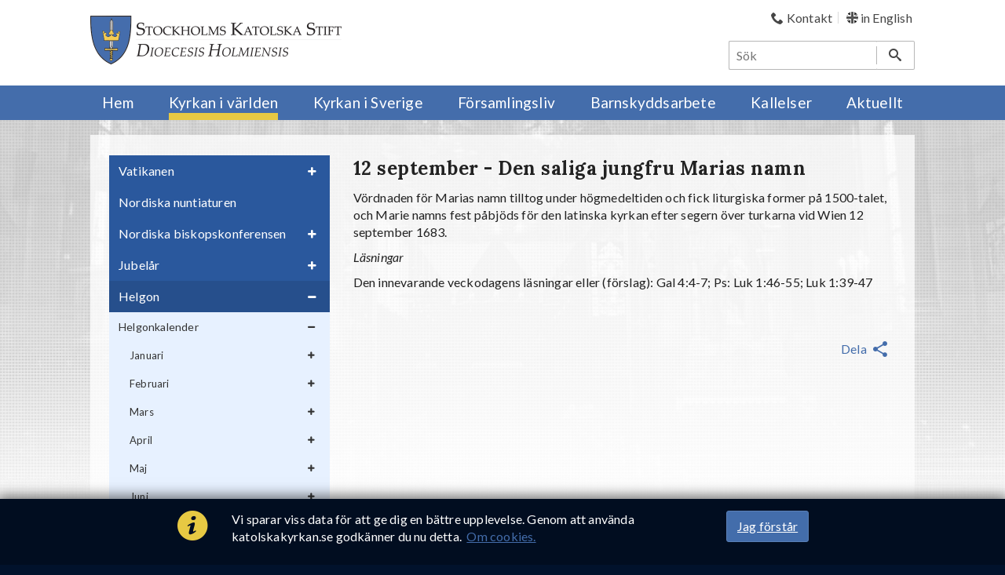

--- FILE ---
content_type: text/html; charset=utf-8
request_url: https://katolskakyrkan.se/kyrkan-i-varlden/helgon/helgonkalender/september/12-september
body_size: 6088
content:

<!DOCTYPE html>
<html lang="sv">
<head>
    <meta charset="utf-8">
    <meta http-equiv="X-UA-Compatible" content="IE=edge,chrome=1">
    <title>12 september | Katolska kyrkan</title>
    <meta name="description" content="">
    <meta name="viewport" content="width=device-width, initial-scale=1">

    <meta property="og:image" content="https://katolskakyrkan.se//img/default-social-share.jpg?width=1200"> 
    <meta property="og:title" content="12 september">
    <meta property="og:url" content="https://katolskakyrkan.se/kyrkan-i-varlden/helgon/helgonkalender/september/12-september">
    <meta property="og:description" content="">
    <meta property="og:site_name" content="Stockholm Katolska Stift" />

    <link rel="apple-touch-icon" href="/img/favicon-152.png">
    <link rel="icon" sizes="16x16 32x32" href="/favicon.ico">
    <link href="https://fonts.googleapis.com/css?family=Lato:300,400,700,400italic|Lora:400,700,400italic" rel="stylesheet" type="text/css">
    <link href="/bundles/styles?v=5ZDxR8jtgh0YmU749XcDboI0hspcbrm1JMzfLTk0V_01" rel="stylesheet" type="text/css" />

    <link rel="canonical" href="https://katolskakyrkan.se/kyrkan-i-varlden/helgon/helgonkalender/september/12-september" />
    <!--[if lt IE 9]>
        <script src="/scripts/vendor/html5shiv.min.js"></script>
        <script src="/scripts/vendor/respond.min.js"></script>
    <![endif]-->
</head>
<body class="pagetype-faq has-left-col" itemscope itemtype="http://schema.org/WebPage">
    
    <a class="skip-to-content-link" style="position: absolute; transform: translateY(-100%);" href="#content-wrapper">
        Hoppa till inneh&#229;ll
    </a>
    <header>
        <div class="container">
            <a id="logo" href="/" class="pull-left">
                <img src="/img/logotyp-katolska-kyrkan.png" alt="Katolska kyrkan i Sverige" />
            </a>
            <div class="pull-right">
                

    <ul class="top-links">
                <li >

                    <a href="/kontakt">
                                <i class="icon-phone"></i>
                        <span>Kontakt</span>
                    </a>
                </li>
                <li class=last>

                    <a href="/en">
                                <i class="sprite-gb-flag"></i>
                        <span>in English</span>
                    </a>
                </li>
    </ul>

                    <form role="search" class="search" action="/sok" itemprop="potentialAction" itemscope itemtype="http://schema.org/SearchAction">
        <meta itemprop="target" content="https://katolskakyrkan.se/sok?q={q}" />
        <input type="search" aria-label="S&#246;k" name="q" itemprop="query-input" placeholder="S&#246;k" autocomplete="off"/>
        <button aria-label="S&#246;k"><i class="icon-search"></i></button>
    </form>

                <a href="javascript:void(0)" class="mobile-menu-toggle"><i class="icon-menu"></i>meny</a>
            </div>
        </div>
        <nav itemscope itemtype="http://schema.org/SiteNavigationElement">
        <form role="search" class="search" action="/sok" itemprop="potentialAction" itemscope itemtype="http://schema.org/SearchAction">
        <meta itemprop="target" content="https://katolskakyrkan.se/sok?q={q}" />
        <input type="search" aria-label="S&#246;k" name="q" itemprop="query-input" placeholder="S&#246;k" autocomplete="off"/>
        <button aria-label="S&#246;k"><i class="icon-search"></i></button>
    </form>

    

    <ul class="top-links">
                <li >

                    <a href="/kontakt">
                                <i class="icon-phone"></i>
                        <span>Kontakt</span>
                    </a>
                </li>
                <li class=last>

                    <a href="/en">
                                <i class="sprite-gb-flag"></i>
                        <span>in English</span>
                    </a>
                </li>
    </ul>

    <div class="container">
        <ul class="dyn-menu">
                <li data-id="1246">
                    <a href="/" title="Hem" itemprop="url">
                        <span itemprop="name">Hem</span>
                    </a>

                </li>
                <li class=" active" data-id="1331">
                    <a href="/kyrkan-i-varlden" title="Kyrkan i v&#228;rlden" itemprop="url">
                        <span itemprop="name">Kyrkan i v&#228;rlden</span>
                            <span class="icon-plus toggle"></span>
                    </a>

                </li>
                <li data-id="1417">
                    <a href="/kyrkan-i-sverige" title="Kyrkan i Sverige" itemprop="url">
                        <span itemprop="name">Kyrkan i Sverige</span>
                            <span class="icon-plus toggle"></span>
                    </a>

                </li>
                <li data-id="1262">
                    <a href="/forsamlingsliv" title="F&#246;rsamlingsliv" itemprop="url">
                        <span itemprop="name">F&#246;rsamlingsliv</span>
                            <span class="icon-plus toggle"></span>
                    </a>

                </li>
                <li data-id="9521">
                    <a href="/barnskyddsarbete" title="Barnskyddsarbete" itemprop="url">
                        <span itemprop="name">Barnskyddsarbete</span>
                            <span class="icon-plus toggle"></span>
                    </a>

                </li>
                <li data-id="7734">
                    <a href="/kallelser" title="Kallelser" itemprop="url">
                        <span itemprop="name">Kallelser</span>
                            <span class="icon-plus toggle"></span>
                    </a>

                </li>
                <li data-id="1875">
                    <a href="/aktuellt" title="Aktuellt" itemprop="url">
                        <span itemprop="name">Aktuellt</span>
                            <span class="icon-plus toggle"></span>
                    </a>

                </li>
        </ul>
    </div>
</nav>
    </header>

    

    <div id="content-wrapper">
        


<div class="container">
    <div id="content-container">
            <nav id="left-nav" class="dyn-menu" itemscope itemtype="http://schema.org/SiteNavigationElement">
        <ul>
    <li data-id="1332">
        <a href="/kyrkan-i-varlden/vatikanen" itemprop="url" title="Vatikanen">
            <span itemprop="name">Vatikanen</span>
                <span class="icon-plus toggle"></span>
        </a>
    </li>
    <li data-id="1333">
        <a href="/kyrkan-i-varlden/nordiska-nuntiaturen" itemprop="url" title="Nordiska nuntiaturen">
            <span itemprop="name">Nordiska nuntiaturen</span>
        </a>
    </li>
    <li data-id="1334">
        <a href="/kyrkan-i-varlden/nordiska-biskopskonferensen" itemprop="url" title="Nordiska biskopskonferensen">
            <span itemprop="name">Nordiska biskopskonferensen</span>
                <span class="icon-plus toggle"></span>
        </a>
    </li>
    <li data-id="1341">
        <a href="/kyrkan-i-varlden/jubelar" itemprop="url" title="Jubel&#229;r">
            <span itemprop="name">Jubel&#229;r</span>
                <span class="icon-plus toggle"></span>
        </a>
    </li>
    <li data-id="1335" class=" active">
        <a href="/kyrkan-i-varlden/helgon" itemprop="url" title="Helgon">
            <span itemprop="name">Helgon</span>
                <span class="icon-plus toggle"></span>
        </a>
            <ul>
    <li data-id="2292" class=" active">
        <a href="/kyrkan-i-varlden/helgon/helgonkalender" itemprop="url" title="Helgonkalender">
            <span itemprop="name">Helgonkalender</span>
                <span class="icon-plus toggle"></span>
        </a>
            <ul>
    <li data-id="2293">
        <a href="/kyrkan-i-varlden/helgon/helgonkalender/januari" itemprop="url" title="Januari">
            <span itemprop="name">Januari</span>
                <span class="icon-plus toggle"></span>
        </a>
    </li>
    <li data-id="2294">
        <a href="/kyrkan-i-varlden/helgon/helgonkalender/februari" itemprop="url" title="Februari">
            <span itemprop="name">Februari</span>
                <span class="icon-plus toggle"></span>
        </a>
    </li>
    <li data-id="2295">
        <a href="/kyrkan-i-varlden/helgon/helgonkalender/mars" itemprop="url" title="Mars">
            <span itemprop="name">Mars</span>
                <span class="icon-plus toggle"></span>
        </a>
    </li>
    <li data-id="2296">
        <a href="/kyrkan-i-varlden/helgon/helgonkalender/april" itemprop="url" title="April">
            <span itemprop="name">April</span>
                <span class="icon-plus toggle"></span>
        </a>
    </li>
    <li data-id="2297">
        <a href="/kyrkan-i-varlden/helgon/helgonkalender/maj" itemprop="url" title="Maj">
            <span itemprop="name">Maj</span>
                <span class="icon-plus toggle"></span>
        </a>
    </li>
    <li data-id="2298">
        <a href="/kyrkan-i-varlden/helgon/helgonkalender/juni" itemprop="url" title="Juni">
            <span itemprop="name">Juni</span>
                <span class="icon-plus toggle"></span>
        </a>
    </li>
    <li data-id="2299">
        <a href="/kyrkan-i-varlden/helgon/helgonkalender/juli" itemprop="url" title="Juli">
            <span itemprop="name">Juli</span>
                <span class="icon-plus toggle"></span>
        </a>
    </li>
    <li data-id="2300">
        <a href="/kyrkan-i-varlden/helgon/helgonkalender/augusti" itemprop="url" title="Augusti">
            <span itemprop="name">Augusti</span>
                <span class="icon-plus toggle"></span>
        </a>
    </li>
    <li data-id="2301" class=" active">
        <a href="/kyrkan-i-varlden/helgon/helgonkalender/september" itemprop="url" title="September">
            <span itemprop="name">September</span>
                <span class="icon-plus toggle"></span>
        </a>
            <ul>
    <li data-id="2465">
        <a href="/kyrkan-i-varlden/helgon/helgonkalender/september/2-september" itemprop="url" title="2 september">
            <span itemprop="name">2 september</span>
        </a>
    </li>
    <li data-id="2466">
        <a href="/kyrkan-i-varlden/helgon/helgonkalender/september/3-september" itemprop="url" title="3 september">
            <span itemprop="name">3 september</span>
        </a>
    </li>
    <li data-id="22550">
        <a href="/kyrkan-i-varlden/helgon/helgonkalender/september/5-september" itemprop="url" title="5 september">
            <span itemprop="name">5 september</span>
        </a>
    </li>
    <li data-id="2470">
        <a href="/kyrkan-i-varlden/helgon/helgonkalender/september/8-september" itemprop="url" title="8 september">
            <span itemprop="name">8 september</span>
        </a>
    </li>
    <li data-id="2471">
        <a href="/kyrkan-i-varlden/helgon/helgonkalender/september/9-september" itemprop="url" title="9 september">
            <span itemprop="name">9 september</span>
        </a>
    </li>
    <li data-id="2472" class="current active">
        <a href="/kyrkan-i-varlden/helgon/helgonkalender/september/12-september" itemprop="url" title="12 september">
            <span itemprop="name">12 september</span>
        </a>
    </li>
    <li data-id="2473">
        <a href="/kyrkan-i-varlden/helgon/helgonkalender/september/13-september" itemprop="url" title="13 september">
            <span itemprop="name">13 september</span>
        </a>
    </li>
    <li data-id="2474">
        <a href="/kyrkan-i-varlden/helgon/helgonkalender/september/14-september" itemprop="url" title="14 september">
            <span itemprop="name">14 september</span>
        </a>
    </li>
    <li data-id="2477">
        <a href="/kyrkan-i-varlden/helgon/helgonkalender/september/15-september" itemprop="url" title="15 september">
            <span itemprop="name">15 september</span>
        </a>
    </li>
    <li data-id="2478">
        <a href="/kyrkan-i-varlden/helgon/helgonkalender/september/16-september" itemprop="url" title="16 september">
            <span itemprop="name">16 september</span>
        </a>
    </li>
    <li data-id="2479">
        <a href="/kyrkan-i-varlden/helgon/helgonkalender/september/17-september" itemprop="url" title="17 september">
            <span itemprop="name">17 september</span>
        </a>
    </li>
    <li data-id="2480">
        <a href="/kyrkan-i-varlden/helgon/helgonkalender/september/19-september" itemprop="url" title="19 september">
            <span itemprop="name">19 september</span>
        </a>
    </li>
    <li data-id="2481">
        <a href="/kyrkan-i-varlden/helgon/helgonkalender/september/20-september" itemprop="url" title="20 september">
            <span itemprop="name">20 september</span>
        </a>
    </li>
    <li data-id="2482">
        <a href="/kyrkan-i-varlden/helgon/helgonkalender/september/21-september" itemprop="url" title="21 september">
            <span itemprop="name">21 september</span>
        </a>
    </li>
    <li data-id="2483">
        <a href="/kyrkan-i-varlden/helgon/helgonkalender/september/23-september" itemprop="url" title="23 september">
            <span itemprop="name">23 september</span>
        </a>
    </li>
    <li data-id="2485">
        <a href="/kyrkan-i-varlden/helgon/helgonkalender/september/24-september" itemprop="url" title="24 september">
            <span itemprop="name">24 september</span>
        </a>
    </li>
    <li data-id="2486">
        <a href="/kyrkan-i-varlden/helgon/helgonkalender/september/26-september" itemprop="url" title="26 september">
            <span itemprop="name">26 september</span>
        </a>
    </li>
    <li data-id="2487">
        <a href="/kyrkan-i-varlden/helgon/helgonkalender/september/27-september" itemprop="url" title="27 september">
            <span itemprop="name">27 september</span>
        </a>
    </li>
    <li data-id="2488">
        <a href="/kyrkan-i-varlden/helgon/helgonkalender/september/28-september" itemprop="url" title="28 september">
            <span itemprop="name">28 september</span>
        </a>
    </li>
    <li data-id="2489">
        <a href="/kyrkan-i-varlden/helgon/helgonkalender/september/29-september" itemprop="url" title="29 september">
            <span itemprop="name">29 september</span>
        </a>
    </li>
    <li data-id="2490">
        <a href="/kyrkan-i-varlden/helgon/helgonkalender/september/30-september" itemprop="url" title="30 september">
            <span itemprop="name">30 september</span>
        </a>
    </li>
            </ul>
    </li>
    <li data-id="2302">
        <a href="/kyrkan-i-varlden/helgon/helgonkalender/oktober" itemprop="url" title="Oktober">
            <span itemprop="name">Oktober</span>
                <span class="icon-plus toggle"></span>
        </a>
    </li>
    <li data-id="2303">
        <a href="/kyrkan-i-varlden/helgon/helgonkalender/november" itemprop="url" title="November">
            <span itemprop="name">November</span>
                <span class="icon-plus toggle"></span>
        </a>
    </li>
    <li data-id="2304">
        <a href="/kyrkan-i-varlden/helgon/helgonkalender/december" itemprop="url" title="December">
            <span itemprop="name">December</span>
                <span class="icon-plus toggle"></span>
        </a>
    </li>
            </ul>
    </li>
    <li data-id="2984">
        <a href="/kyrkan-i-varlden/helgon/hur-bedomer-man-mirakel" itemprop="url" title="Hur bed&#246;mer man mirakel?">
            <span itemprop="name">Hur bed&#246;mer man mirakel?</span>
        </a>
    </li>
    <li data-id="3569">
        <a href="/kyrkan-i-varlden/helgon/elisabeth-hesselblad" itemprop="url" title="Elisabeth Hesselblad">
            <span itemprop="name">Elisabeth Hesselblad</span>
        </a>
    </li>
    <li data-id="3570">
        <a href="/kyrkan-i-varlden/helgon/heliga-birgitta" itemprop="url" title="Heliga Birgitta">
            <span itemprop="name">Heliga Birgitta</span>
        </a>
    </li>
    <li data-id="6450">
        <a href="/kyrkan-i-varlden/helgon/reliker" itemprop="url" title="Reliker">
            <span itemprop="name">Reliker</span>
                <span class="icon-plus toggle"></span>
        </a>
    </li>
            </ul>
    </li>
    <li data-id="14056">
        <a href="/kyrkan-i-varlden/den-katolska-sociallaran" itemprop="url" title="Den katolska sociall&#228;ran">
            <span itemprop="name">Den katolska sociall&#228;ran</span>
                <span class="icon-plus toggle"></span>
        </a>
    </li>
    <li data-id="14581">
        <a href="/kyrkan-i-varlden/doctrine-of-discovery" itemprop="url" title="Doctrine of Discovery">
            <span itemprop="name">Doctrine of Discovery</span>
        </a>
    </li>
    <li data-id="18020">
        <a href="/kyrkan-i-varlden/katolska-kyrkan-i-siffror" itemprop="url" title="Katolska kyrkan i siffror">
            <span itemprop="name">Katolska kyrkan i siffror</span>
        </a>
    </li>
    <li data-id="19880">
        <a href="/kyrkan-i-varlden/katoliker-och-lutheraner-uppmarksammade-reformationen-tillsammans" itemprop="url" title="Katoliker och lutheraner uppm&#228;rksammade reformationen tillsammans">
            <span itemprop="name">Katoliker och lutheraner uppm&#228;rksammade reformationen tillsammans</span>
        </a>
    </li>
</ul>



    </nav>


        <main>
            
            <h3><strong>12 september - Den saliga jungfru Marias namn</strong></h3>
<p class="Tilldagen">Vördnaden för Marias namn tilltog under högmedeltiden och fick liturgiska former på 1500-talet, och Marie namns fest påbjöds för den latinska kyrkan efter segern över turkarna vid Wien 12 september 1683.</p>
<p class="Tilldagen"><em>Läsningar</em></p>
<p class="Tilldagen">Den innevarande veckodagens läsningar eller (förslag): Gal 4:4-7; Ps: Luk 1:46-55; Luk 1:39-47</p>
<p class="Tilldagen"> </p>            
            
<div id="social-share">

    <a id="social-share-button" href="javascript:void(0)">
        <span>Dela</span><i class="icon-share"></i>
    </a>

    <div id="social-share-items" class="hidden">

        <a href="https://www.facebook.com/sharer/sharer.php?u=https%3a%2f%2fkatolskakyrkan.se%2fkyrkan-i-varlden%2fhelgon%2fhelgonkalender%2fseptember%2f12-september" title="Dela med facebook">
            <i class="icon-social-facebook"></i>
        </a>

        <a href="https://twitter.com/home?status=https%3a%2f%2fkatolskakyrkan.se%2fkyrkan-i-varlden%2fhelgon%2fhelgonkalender%2fseptember%2f12-september" title="Dela med twitter">
            <i class="icon-social-twitter"></i>
        </a>

    </div>
</div>
        </main>
    </div>
</div>



    </div>

    <footer>
        <div class="container">
            <div class="row">
                <div class="col-sm-6 col-md-3">
                    <p><strong>Huvudmeny</strong></p>
<p><a rel="noopener" href="/kyrkan-i-varlden" target="_blank" title="Katolska kyrkan i världen">Katolska kyrkan i världen</a></p>
<p><a rel="noopener" href="/kyrkan-i-sverige" target="_blank" title="Katolska kyrkan i Sverige">Katolska kyrkan i Sverige</a></p>
<p><a rel="noopener" href="/forsamlingsliv" target="_blank" title="Församlingar">Församlingsliv</a></p>
<p><a rel="noopener" href="/aktuellt" target="_blank" title="Aktuellt">Aktuellt</a></p>
<p><a rel="noopener" href="/kontakt" target="_blank" title="Kontakt">Kontakt</a></p>
<p> </p>
<p style="text-align: left;"><a rel="noopener" href="https://whistle.qnister.com/katolskakyrkan" target="_blank"><strong>VISSELBLÅSNING</strong></a></p>
<p style="text-align: left;"> </p>
<p style="text-align: left;"> </p>
                </div>
                <div class="col-sm-6 col-md-3">
                    <p><strong>Genvägar</strong></p>
<p><a rel="noopener" href="#" target="_blank" title="Påve Franciskus">Påve Franciskus</a></p>
<p><a rel="noopener" href="/kyrkan-i-sverige/ordnar-och-kongregationer" target="_blank" title="Ordnar och kongregationer">Andliga kallelser</a></p>
<p><a rel="noopener" href="/kyrkan-i-sverige/fragor-och-svar-om-katolsk-tro" target="_blank" title="Frågor och svar om katolsk tro">Frågor och svar om katolsk tro</a></p>
<p><a rel="noopener" data-udi="umb://document/f27d7947db7543bdb1c32e97fbb4eba3" href="/barnskyddsarbete" target="_blank" title="Barnskyddsarbete">Kontaktuppgifter och beredskapsplan vid misstanke om övergrepp på barn och ungdomar</a></p>
<p><a rel="noopener" href="/kontakt/biskopsambetet/informationsavdelning" target="_blank" title="Informationsavdelning">Presskontakt</a></p>
<p> </p>
<p><em><span style="font-size: 10pt;"><span style="font-size: 16px;"><span style="font-size: 11pt;"> </span></span></span></em></p>
                </div>

                <div class="col-sm-12 col-md-4 col-md-offset-2">
                    <p><img style="width: 256px;" src="/media/1392/white-logo.png" alt="Inverterad logotyp för Katolska kyrkan"></p>
<p>Götgatan 68, 118 26 Stockholm</p>
<p>08 - 462 66 00</p>
<p><a rel="noopener" href="mailto:sekretariat@katolskakyrkan.se" target="_blank">sekretariat@katolskakyrkan.se</a></p>
<p> </p>
<p><strong>Postadress</strong>: Box 4114, 102 62 Stockholm</p>
<p><strong>Fax</strong>: 08 - 462 94 25</p>
<p><strong>Telefontid</strong>: 09.30 - 12.00</p>
<p><strong>Besökstid</strong>: 09.00-12.00, 13.00-16.00</p>
<p> </p>
<p><a rel="noopener" href="/kyrkan-i-sverige/stockholms-katolska-stift/stod-var-verksamhet-vi-har-90-konto" target="_blank" title="Stöd vår verksamhet - vi har 90-konto"><strong>Vi har 90-konto</strong>: BG 900-4680</a> </p>
<p> </p>
<p><a rel="noopener" href="https://www.facebook.com/stockholmskatolskastift/?eid=ARAJL56OmuMrisLx47626aX8P_BmocNodesK9rZiKwBvGrPsVD0o9Yoyqc86e988PEGRtk58fgytjmvP" target="_blank" data-anchor="?eid=ARAJL56OmuMrisLx47626aX8P_BmocNodesK9rZiKwBvGrPsVD0o9Yoyqc86e988PEGRtk58fgytjmvP"><img style="width: 66px; height: 66px;" src="/media/6412/facebook_logo_primary.png?width=66&amp;height=66&amp;mode=max" alt="" data-udi="umb://media/0b6087b9a6e840c3b41ac699649eb96a"></a>   <a rel="noopener" href="https://www.instagram.com/?hl=en" target="_blank" data-anchor="?hl=en"><img style="width: 69px; height: 69px;" src="/media/6416/pngtree-three-dimensional-instagram-icon-png-image_9015419.png?width=69&amp;height=69&amp;mode=max" alt="" data-udi="umb://media/8ec84a9991e44be8b6209f7e983967a2"></a></p>
<p><a rel="noopener" href="https://www.youtube.com/@stockholmskatolskastift2508/playlists?hl=en" target="_blank" data-anchor="?hl=en"><img style="width: 135px; height: 76px;" src="/media/7648/8gzcr6rpgstvzfa2qrt4v6-650-80.jpg?width=135&amp;height=76&amp;mode=max" alt="" data-udi="umb://media/cb75d3278ab548cfb85de8674e934ebb"></a><a rel="noopener" href="https://www.instagram.com/katolskakyrkanisverige/?hl=en" target="_blank" data-anchor="?hl=en"><img style="width: 0px; height: 0px;" src="/media/6415/instagram-logo.jpg?width=0&amp;height=0" alt="" data-udi="umb://media/745a6a7c21ad498e9c485c5f602c6d34"></a></p>
                </div>
            </div>
        </div>
    </footer>

    <script>var currentNode = '2472';</script>

        <script async src="/bundles/scripts?v=VxrbmWZhgE0FeDD2v47F4Scs9QhMt62FDi7JQ3e-J0s1"></script>


        <script async>(function(i,s,o,g,r,a,m){i['GoogleAnalyticsObject']=r;i[r]=i[r]||function(){
(i[r].q=i[r].q||[]).push(arguments)},i[r].l=1*new Date();a=s.createElement(o),
m=s.getElementsByTagName(o)[0];a.async=1;a.src=g;m.parentNode.insertBefore(a,m)
})(window,document,'script','//www.google-analytics.com/analytics.js','ga');

ga('create', 'UA-66653196-1', 'auto');
ga('send', 'pageview');</script>

    <meta itemprop="name" content="12 september" />
    <meta itemprop="description" content="" />
    <meta itemprop="url" content="https://katolskakyrkan.se/kyrkan-i-varlden/helgon/helgonkalender/september/12-september" />
</body>
</html>